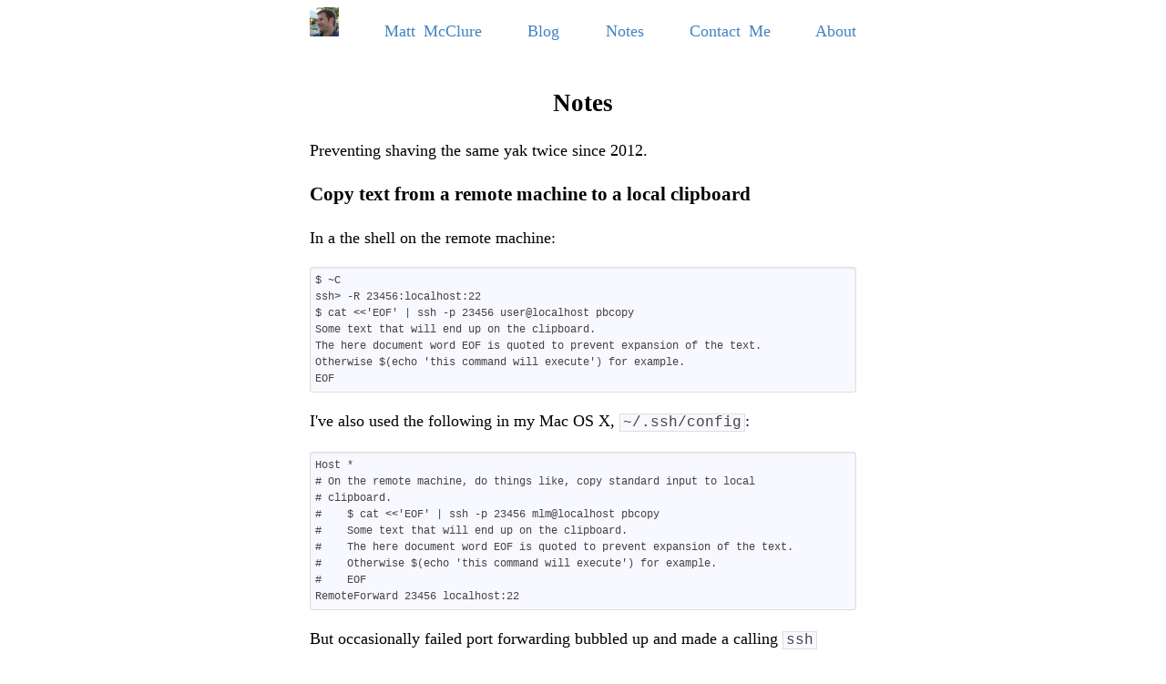

--- FILE ---
content_type: text/html
request_url: http://matthewlmcclure.com/n/
body_size: 26670
content:
<!doctype html>
<!-- https://github.com/paulirish/html5-boilerplate/blob/master/index.html -->
<!-- paulirish.com/2008/conditional-stylesheets-vs-css-hacks-answer-neither/ -->
<!--[if lt IE 7 ]> <html lang="en" class="no-js ie6"> <![endif]-->
<!--[if IE 7 ]>    <html lang="en" class="no-js ie7"> <![endif]-->
<!--[if IE 8 ]>    <html lang="en" class="no-js ie8"> <![endif]-->
<!--[if (gte IE 9)|!(IE)]><!--> <html lang="en" class="no-js"> <!--<![endif]-->
<head>
    <meta charset="UTF-8">

  <!-- Always force latest IE rendering engine (even in intranet) & Chrome Frame
       Remove this if you use the .htaccess -->
  <meta http-equiv="X-UA-Compatible" content="">

  <!-- encoding must be specified within the first 512 bytes
        www.whatwg.org/specs/web-apps/current-work/multipage/semantics.html#charset -->

  <!-- meta element for compatibility mode needs to be before
        all elements except title & meta
        msdn.microsoft.com/en-us/library/cc288325(VS.85).aspx -->
  <!-- Chrome Frame is only invoked if meta element for
        compatibility mode is within the first 1K bytes
        code.google.com/p/chromium/issues/detail?id=23003 -->

  <title>Matt McClure | Notes</title>
  <meta name="description" content="">
  <meta name="author" content="Matt McClure">
  <meta http-equiv="X-XRDS-Location" content="http://matthewlmcclure.com/xrds.xml">

  <!--  Mobile viewport optimized: j.mp/bplateviewport -->
  <meta name="viewport" content="width=device-width, initial-scale=1, user-scalable=1">

  <meta property="twitter:account_id" content="46909515" />

    <link rel="stylesheet" href="/media/css/site.css">
  <link rel="stylesheet" href="/media/css/syntax.css">
  
    <!-- All JavaScript at the bottom, except for Modernizr which
        enables HTML5 elements & feature detects -->
    <script src="/media/js/libs/modernizr-1.7.min.js"></script>
  
      <link rel="alternate" type="application/atom+xml"
          title="Atom Feed for matthewlmcclure.com"
          href="/s/atom.xml" />
  
  </head>
<body id="index">
    <div id="container">
            <div id="main" role="main">
          <header class="banner clearfix">
                              <nav class=main_nav>
    <ul>
        <li>
            <a href="/"><img src="/apple-touch-icon-precomposed.png" /></a> <a href="/">Matt McClure</a>
        </li>
        <br id="main_nav_br_0" />
                <li>
            <a title="Blog"
                class="button white blog"
                href="/s">Blog</a>
        </li>        <li>
            <a title="Notes"
                class="button white notes"
                href="/n">Notes</a>
        </li>        <li>
            <a title="Contact Me"
                class="button white contact-me"
                href="/contact-me.html">Contact Me</a>
        </li>        <li>
            <a title="About"
                class="button white about"
                href="/about.html">About</a>
        </li>    </ul>

    <span></span>
</nav>
                    </header>
          <section class="content">
                    <h1 class="title">Notes</h1>
          

<div class="tag-line">Preventing shaving the same yak twice since 2012.</div>

<p><span id="2013-08-30-copy-text-from-remote-machine-to-local-clipboard" /></p>
<h3>Copy text from a remote machine to a local clipboard</h3>
<p>In a the shell on the remote machine:</p>
<pre><code>$ ~C
ssh&gt; -R 23456:localhost:22
$ cat &lt;&lt;'EOF' | ssh -p 23456 user@localhost pbcopy
Some text that will end up on the clipboard.
The here document word EOF is quoted to prevent expansion of the text.
Otherwise $(echo 'this command will execute') for example.
EOF
</code></pre>
<p>I've also used the following in my Mac OS X, <code>~/.ssh/config</code>:</p>
<pre><code>Host *
# On the remote machine, do things like, copy standard input to local
# clipboard.
#    $ cat &lt;&lt;'EOF' | ssh -p 23456 mlm@localhost pbcopy
#    Some text that will end up on the clipboard.
#    The here document word EOF is quoted to prevent expansion of the text.
#    Otherwise $(echo 'this command will execute') for example.
#    EOF
RemoteForward 23456 localhost:22
</code></pre>
<p>But occasionally failed port forwarding bubbled up and made a calling
<code>ssh</code> parent process fail.</p>
<p>See also:</p>
<ul>
<li>a <a href="http://superuser.com/a/322766/98360">question and answer on superuser.com</a> about executing commands on
  your local machine from a remote host</li>
<li>a <a href="http://seancoates.com/blogs/remote-pbcopy">post by Sean Coates</a> about using pbcopy remotely</li>
<li>a <a href="http://robots.thoughtbot.com/post/55885045171/tmux-copy-paste-on-os-x-a-better-future">post by Chris Toomey</a> about copying text from tmux to your clipboard</li>
</ul>
<p><span id="2013-08-29-sentence-title-capitalization" /></p>
<h3>Sentence-style and title-style capitalization</h3>
<p>Curated from the <a href="https://help.apple.com/asg/mac/2013/">Apple Style Guide</a>:</p>
<blockquote>
<p>title-style capitalization Capitalize each word—except for articles,
prepositions of four or fewer letters, and so on. Compare
sentence-style capitalization. See also capitalization.</p>
<p>sentence-style capitalization Capitalize only the first letter of the
first word, proper nouns, and proper adjectives. Compare title-style
capitalization. See also capitalization.</p>
<p>capitalization Two styles of capitalization are commonly used at
Apple:</p>
<p>Sentence-style capitalization: This line provides an example of
sentence-style capitalization.</p>
<p>Title-style capitalization: This Line Provides an Example of
Title-Style Capitalization.</p>
<p>Except for user interface text, guidelines for when to use
sentence-style capitalization and when to use title-style
capitalization are a matter of department style. For information about
how to capitalize user interface text, see the human interface
guidelines for OS X and iOS.</p>
<p>In general, capitalize the names of onscreen elements exactly as they
appear onscreen. If an onscreen element uses all capital letters or
all lowercase letters, use title-style capitalization when writing the
element name in documentation.</p>
</blockquote>
<p><span id="2013-08-12-run-command-for-n-seconds" /></p>
<h3>Run a command for n seconds</h3>
<p>For example:</p>
<pre><code>( tail -F a.log &amp; tailpid=$! &amp;&amp; sleep 60 &amp;&amp; kill $tailpid ; )
</code></pre>
<p>Or since <a href="http://article.gmane.org/gmane.comp.gnu.coreutils.announce/47/match=timeout">coreutils 7</a> or <a href="http://article.gmane.org/gmane.comp.gnu.coreutils.announce/55/match=timeout">8</a>, use <a href="http://www.gnu.org/software/coreutils/manual/html_node/timeout-invocation.html">timeout</a>.</p>
<p><span id="2013-08-04-mercurial-where-am-i" /></p>
<h3>Mercurial: Where am I?</h3>
<p>See the working directory's parent revision.</p>
<pre><code>hg log -f
</code></pre>
<p>See the current branch's HEAD:</p>
<pre><code>hg log -b &lt;branch&gt;
</code></pre>
<p>Without arguments, <code>hg log</code> shows the revision range <code>tip:0</code>, which is
everything in the entire repository since the beginning of time. (Does
it include revisions not reachable by walking the graph between <code>tip</code>
and <code>0</code>?)</p>
<p><span id="2013-07-29-prevent-pdb-from-changing-directories-in-emacs" /></p>
<h3>Prevent PDB from changing directories in Emacs</h3>
<pre><code>M-x set-variable RET gud-chdir-before-run RET nil RET
</code></pre>
<p><span id="2013-07-15-multi-line-grep-lines-between-two-patterns" /></p>
<h3>Multi-line "Grep": Capture a sequence of lines between two patterns</h3>
<pre><code>$ cat &lt;&lt;EOF | perl -ne '$lines .=$_ ; if (/abc/) {$started = 1; $lines = $_;}; if (/efg/ &amp;&amp; $started == 1) {print $lines; $started = 0;};'
&gt; 0...
&gt; blah efg blah
&gt; 1...
&gt; blah abc blah
&gt; 2...
&gt; 3...
&gt; blah abc blah
&gt; 4...
&gt; 5...
&gt; 6...
&gt; blah efg blah
&gt; 7...
&gt; 8...
&gt; EOF
blah abc blah
4...
5...
6...
blah efg blah blah
</code></pre>
<p><span id="2013-05-22-git-override-merge-ff-false" /></p>
<h3>Override Git merge.ff = false</h3>
<pre><code>$ git merge --ff &lt;branch&gt;
</code></pre>
<p>or</p>
<pre><code>$ git pull --ff &lt;branch&gt;
</code></pre>
<p>Surprisingly, <code>--ff-only</code> does not work. It refuses to merge, saying:</p>
<pre><code>$ git merge --ff-only &lt;branch&gt;
fatal: You cannot combine --no-ff with --ff-only.
</code></pre>
<p><span id="2013-04-25-disable-xcode-indexing" /></p>
<h3>Prevent Xcode from indexing</h3>
<pre><code>$ defaults write com.apple.dt.XCode IDEIndexDisable 1
</code></pre>
<p>via http://krish.codeworth.com/development/ios-development-2/iphone-2/xcode-4-x_slow_issues/</p>
<p><span id="2013-04-25-disable-xcode-use-of-git" /></p>
<h3>Disable Xcode's use of Git</h3>
<p>E.g., to prevent Xcode from polling <code>git status</code></p>
<pre><code>pushd /Applications/Xcode.app/Contents/PlugIns/
mv IDEGit.ideplugin/ IDEGit.ideplugin.20130425
</code></pre>
<p>Likewise to disable Xcode's use of Subversion:</p>
<pre><code>mv IDESubversion.ideplugin/ IDESubversion.ideplugin.20130425
</code></pre>
<p>via http://krish.codeworth.com/development/ios-development-2/iphone-2/xcode-4-x_slow_issues/</p>
<p><span id="2013-04-07-join-tmux-windows" /></p>
<h3>Join tmux window A as a pane in window B</h3>
<p>Assume you have two windows A and B.</p>
<ol>
<li>
<p>Switch to window B.</p>
<pre><code>C-b B
</code></pre>
</li>
<li>
<p>Then join window A to window B.</p>
<pre><code>C-b : join-pane -s A
</code></pre>
</li>
</ol>
<p>Alternatively,</p>
<ol>
<li>
<p>Switch to window A.</p>
<pre><code>C-b A
</code></pre>
</li>
<li>
<p>And then join window A to window B.</p>
<pre><code>C-b : join-pane -t B
</code></pre>
</li>
</ol>
<p>If tmux tells you that you can't join to the same window, try <code>A.0</code> or
<code>:A</code>. In general, panes are named with the syntax:
<code>session:window.pane</code>. The tmux source code is the only <a href="http://sourceforge.net/p/tmux/tmux-code/ci/76cb088d16fd5aa47b54428368ef403cbbcf4f5a/tree/cmd.c#l1118">reference that
documents session, window, and pane
numbering</a>.</p>
<p>You can reverse the <code>join-pane</code> operation with <code>break-pane</code>.</p>
<p>There's some <a href="http://me.veekun.com/blog/2012/03/21/tmux-is-sweet-as-heck/#shuffling-things-around">more description of <code>join-pane</code> and <code>break-pane</code></a> in a nice tmux tutorial on <a href="http://me.veekun.com/">me.veekun.com</a>.</p>
<p><span id="2013-04-07-open-remote-file-in-emacs-as-another-user" /></p>
<h3>Open a remote file in Emacs as user A via ssh as user B</h3>
<pre><code>/ssh:B@otherhost|sudo:A@localhost:/path/on/remotehost/filesystem
</code></pre>
<p>Via the <a href="http://www.gnu.org/software/tramp/#Ad_002dhoc-multi_002dhops">TRAMP User
Manual</a></p>
<p><span id="2013-03-15-pip-install-from-an-existing-repository-clone" /></p>
<h3>Pip install from an existing repository clone</h3>
<p>E.g.,</p>
<pre><code>pip install --no-download -e hg+ssh://hg@bitbucket.org/matthewlmcclure/pdb#egg=pdbpp --src /Users/mlm/w
</code></pre>
<p><span id="2013-02-05-mysql-full-query-logging" /></p>
<h3>Enable MySQL full query logging</h3>
<p><code>/etc/my.cnf</code>:</p>
<pre><code>[mysqld]
log = /var/log/mysql/mysql.log
</code></pre>
<p>Then:</p>
<pre><code># mkdir -p /var/log/mysql
# chown mysql:mysql /var/log/mysql
# service mysql restart
</code></pre>
<p><span id="2013-01-24-python-breakpoint-conditonal-on-caller" /></p>
<h3>Python Breakpoint Conditional on Caller</h3>
<pre><code>import traceback
if 'foo.py", line 123' in ''.join(traceback.format_stack()):
    import pdb; pdb.set_trace()
</code></pre>
<p><span id="2013-01-23-tmux-history-buffer" /></p>
<h3>tmux History Buffer</h3>
<p>"Unlimited" history buffer.</p>
<pre><code>C-b : set-option -g history-limit 999999999
</code></pre>
<p>Or put the same command in your <code>~/.tmux.conf</code>.</p>
<p>Important: the new <code>history-limit</code> value applies only to new windows. I
don't see a way to set a new limit for existing windows.</p>
<p>Clear the history buffer.</p>
<pre><code>C-b : clear-history
</code></pre>
<p><span id="upgrade-vagrant-virtualbox-guest-additions-via-command-line" /></p>
<h3>Upgrade Vagrant / VirtualBox Guest Additions Via the Command Line</h3>
<p>When you upgrade VirtualBox, you might need to upgrade the Guest
Additions on your VM.</p>
<pre><code>[user@host]$ cd &lt;vm-directory&gt;
[user@host]$ vmuuid=$(cat .vagrant | python -c 'import json, sys ; o = json.loads(sys.stdin.read()) ; print o["active"]["default"]')
[user@host]$ VBoxManage storageattach $vmuuid --storagectl 'IDE Controller' --port 1 --device 0 --type dvddrive --medium /Applications/VirtualBox.app/Contents/MacOS/VBoxGuestAdditions.iso

[root@guest]# mount /dev/cdrom /media
[root@guest]# /media/VBoxLinuxAdditions.run
</code></pre>
<p><span id="2012-11-20-download-entire-website" /></p>
<h3>Download an Entire Website for Offline Viewing</h3>
<pre><code>$ wget --mirror -np -p -k -e robots=no --no-cookies 'http://foo.example.com/' --header '&lt;cookie header&gt;'
</code></pre>
<p><span id="2012-11-06-rebuild-spotlight-indexes" /></p>
<h3>Rebuild Spotlight Indexes</h3>
<p>In case Spotlight search results are missing things you expect to see:</p>
<pre><code>$ sudo mdutil -E /
</code></pre>
<p><span id="2012-11-06-search-spotlight-indexes-from-the-command-line" /></p>
<h3>Search Spotlight Indexes from the Command Line</h3>
<pre><code>$ mdfind foo
</code></pre>
<p><span id="2012-10-25-colorize-git-output" /></p>
<h3>Colorize Git Output</h3>
<pre><code>$ git config --global color.ui auto
</code></pre>
<p><span id="2012-10-03-deep-link-to-a-page-in-a-pdf" /></p>
<h3>Deep Link to a Page in a PDF</h3>
<p>It seems you can deep link into any PDF on the web, at least in Chrome,
using an URL fragment. Example:</p>
<p><a href="https://developer.apple.com/library/mac/documentation/UserExperience/Conceptual/APStyleGuide/APSG_2009.pdf#page=34">https://developer.apple.com/library/mac/documentation/UserExperience/Conceptual/APStyleGuide/APSG_2009.pdf#page=34</a></p>
<p><span id="2012-09-15-uninstall-xcode" /></p>
<h3>Uninstall Xcode</h3>
<pre><code>sudo /Developer/Library/uninstall-devtools --mode=all
sudo rm -rf /Developer
</code></pre>
<p><span id="2012-09-11-tempo-api-from-jira-cli" /></p>
<h3>Use The Tempo API From JIRA Command Line Interface</h3>
<p>An example, after editing jira.sh to supply base URL, username, password.</p>
<pre><code>mlm@matt-mmf-macbook.local:~/Downloads
$ jira.sh --action login &gt;jira-token.txt

mlm@matt-mmf-macbook.local:~/Downloads
$ &lt;jira-token.txt jira.sh --action renderRequest --loginFromStandardInput --service '/plugins/servlet/tempo-getWorklog' --request '/plugins/servlet/tempo-getWorklog/' --requestParameters 'userName=matt.mcclure&amp;dateFrom=2012-09-11&amp;dateTo=2012-09-12&amp;format=xml&amp;diffOnly=false' | grep -v '^Response code:' | grep -v '^Rendered data for url:' | xml fo

mlm@matt-mmf-macbook.local:~/Downloads
$ jira.sh --action logout
&lt;redacted&gt; logged out
</code></pre>
<p>JIRA CLI: <a href="https://bobswift.atlassian.net/wiki/display/JCLI/JIRA+Command+Line+Interface">https://bobswift.atlassian.net/wiki/display/JCLI/JIRA+Command+Line+Interface</a>
Tempo API: <a href="http://wiki.tempoplugin.com/display/TEMPO/Tempo+Servlet+Manual">http://wiki.tempoplugin.com/display/TEMPO/Tempo+Servlet+Manual</a></p>
<p><span id="2012-09-04-debug-emacs-lisp"/></p>
<h3>Debug an Emacs Lisp function with Edebug</h3>
<p>Place point in the function to debug. Then:</p>
<pre><code>C-u C-M-x
</code></pre>
<p>See also <code>M-x info RET m elisp RET m edebug RET</code></p>
<p><span id="2012-08-05-markdown-footnote-pattern" /></p>
<h3>Markdown Footnote Pattern</h3>
<p><span id="1-site" />
On the text you want to annotate:<a href="#1">1</a></p>
<pre><code>&lt;span id="1-site" /&gt;
On the text you want to annotate.[1]
</code></pre>
<p><span id="1" />
<a href="#1-site">1</a> Where you want the footnote to appear:</p>
<pre><code>&lt;span id="1" /&gt;
[1]: &lt;#1&gt;
[1-site]: &lt;#1-site&gt;
[1][1-site] Where you want the footnote to appear:
</code></pre>
<p><span id="2012-07-25-print-file-and-line-number-in-python" /></p>
<h3>Print File And Line Number In Python</h3>
<p>Even better:</p>
<pre><code>import traceback ; traceback.print_stack(limit=n)
</code></pre>
<p>Via:</p>
<ol>
<li><a href="http://nedbatchelder.com/blog/200410/file_and_line_in_python.html">http://nedbatchelder.com/blog/200410/file_and_line_in_python.html</a></li>
<li><a href="http://docs.python.org/library/traceback.html">http://docs.python.org/library/traceback.html</a></li>
</ol>
<p><span id="2012-07-25-local-ssh-keys-on-remote-machines" /></p>
<h3>Use Local SSH Keys On Remote Machines</h3>
<p><code>ssh-add -k</code>: Add all identities stored in your keychain.</p>
<p>Then you can <code>ssh -A</code> to use your host machine's keys on remote machines.</p>
<p><span id="2012-07-07-search-info-documentation-index" /></p>
<h3>Search Info Documentation Index</h3>
<pre><code>info bash --index-search=bind
</code></pre>
<p><span id="2012-07-07-browse-bash-readline-key-bindings" /></p>
<h3>Browse Bash Readline Key Bindings</h3>
<p><code>bind -P</code> or <code>bind -p</code></p>
<p><span id="2012-07-02-php-apache-cannot-connect-to-mysql" /></p>
<h3>PHP Running In Apache Cannot Connect To MySQL</h3>
<p>One possible cause &amp; fix:</p>
<blockquote>
<p>selinux is not allowing apache to make remote connections.</p>
</blockquote>
<pre><code>setsebool -P httpd_can_network_connect=1
</code></pre>
<p>via <a href="http://www.php.net/manual/en/function.mysql-connect.php#103536">http://www.php.net/manual/en/function.mysql-connect.php#103536</a></p>
<p><span id="2012-06-26-dial-international-from-bria" /></p>
<h3>Dial International Numbers From Bria</h3>
<p>2012-06-26</p>
<p>If the number is <code>+x</code>, dial <code>011 x</code>.</p>
<p><span id="2012-06-20-add-ssh-key-to-keychain-access" /></p>
<h3>Add An SSH Key To Mac's KeyChain Access</h3>
<p>2012-06-20</p>
<pre><code>ssh-add -K ~/.ssh/private-key-file
</code></pre>
<p><span id="2012-06-20-sudo-preserve-forwarded-ssh-connections" /></p>
<h3>Preserve Forwarded SSH Agent Connections Across <code>sudo su -</code></h3>
<p>2012-06-20</p>
<pre><code>sudo su - -c "export SSH_AUTH_SOCK=$SSH_AUTH_SOCK; bash"
</code></pre>
<p>See also: <a href="http://serverfault.com/questions/107187/sudo-su-username-while-keeping-ssh-key-forwarding">http://serverfault.com/questions/107187/sudo-su-username-while-keeping-ssh-key-forwarding</a></p>
<p><span id="2012-05-23-most-recent-commit-on-git-branch-as-of-date" /></p>
<h3>The Most Recent Commit on a Git Branch As Of A Date</h3>
<p>2012-05-23</p>
<pre><code>git rev-list -n1 --first-parent --until=&lt;a datetime string&gt; &lt;a ref&gt;
</code></pre>
<p>Then you can diff or log between two dates with a command like:</p>
<pre><code>git diff $(git rev-list -n1 --first-parent --until=&lt;first datetime&gt; &lt;a ref&gt;)..$(git rev-list -n1 --first-parent --until=&lt;second datetime&gt; &lt;a ref&gt;)
</code></pre>
<p>See also <a href="http://stackoverflow.com/a/10692666/168740">http://stackoverflow.com/a/10692666/168740</a></p>
<p><span id="2012-05-23-page-up-tmux-mac-terminal" /></p>
<h3>How To Page Up And Down In <code>tmux</code> Copy Mode In Mac Terminal</h3>
<p>2012-05-23</p>
<p>Page Up: Shift-Fn-Up<br />
Page Down: Shift-Fn-Down  </p>
<p><span id="2012-05-21-print-first-and-last-lines-of-standard-input" /></p>
<h3>Print the First and Last Lines of Standard Input</h3>
<p>2012-05-21</p>
<p>This works:</p>
<pre><code>$ i=0 ; while [ $i -lt 1000 ]; do echo $i ; i=$(( $i+1 )); done | sed -n '1p;$p'
0
999
</code></pre>
<p>Alternatives using <code>head</code> and <code>tail</code> suffer from <code>head</code> closing the pipe
providing its input before <code>tail</code> can finish.</p>
<p><span id="2012-05-17-vagrant-color-light-background" /></p>
<h3>Tell Vagrant to Use Different Colors</h3>
<p>2012-05-17</p>
<p><a href="http://en.wikipedia.org/wiki/ANSI_escape_code#Colors">Wikipedia ANSI color reference</a></p>
<pre><code>--- /Library/Ruby/Gems/1.8/gems/vagrant-1.0.3/lib/vagrant/ui.rb~    2012-05-02 16:50:59.000000000 -0400
+++ /Library/Ruby/Gems/1.8/gems/vagrant-1.0.3/lib/vagrant/ui.rb 2012-05-17 17:01:32.000000000 -0400
@@ -137,7 +137,7 @@
         :clear  =&gt; "\e[0m",
         :red    =&gt; "\e[31m",
         :green  =&gt; "\e[32m",
-        :yellow =&gt; "\e[33m"
+        :yellow =&gt; "\e[34m" # Hacked to make it actually blue.
       }

       # Mapping between type of message and the color to output
</code></pre>
<p><span id="2012-05-17-emacs-sudo" /></p>
<h3>Unprivileged Emacs Can Open a File as Root</h3>
<p>2012-05-17</p>
<pre><code>C-x C-f /sudo::/path/to/the/file
</code></pre>
<p><span id="2012-05-09-change-uid" /></p>
<h3>Change a User ID on Linux</h3>
<p>2012-05-09</p>
<pre><code>find / -uid old-uid -print0 | xargs -0 chown new-uid
find / -gid old-gid -print0 | xargs -0 chgrp new-gid
vipw
vigr
</code></pre>
<p><span id="2012-05-09-add-notes-in-markdown" /></p>
<h3>Add Notes to This Page in Markdown</h3>
<p>2012-05-09</p>
<p>Now that I'm using <a href="http://hyde.github.com/">Hyde</a>, I can add notes to this page in <a href="http://daringfireball.net/projects/markdown/">Markdown</a> rather than HTML.</p>
<pre><code>&lt;span id="2012-05-09-add-notes-in-markdown" /&gt;
### Add Notes to This Page in Markdown ###

2012-05-09

Now that I'm using [Hyde][], I can add notes to this page in [Markdown][] rather than HTML.

[Hyde]: http://hyde.github.com/
[Markdown]: http://daringfireball.net/projects/markdown/
</code></pre>
<div class="post-inline" id="2012-03-21-flush-dns-cache">
    <h3>Flush The DNS Cache</h3>
    <div class="post-date">2012-03-21</div>
    <ul>
        <li>OS X: <pre><code>dscacheutil -flushcache</code></pre>
        <li>Windows: <pre><code>ipconfig /flushdns</code></pre>
    </ul>
</div>

<div class="post-inline" id="2012-03-21-continue-git-rebase">
    <h3>After Resolving A Merge Conflict During `git rebase`, To Continue The Rebase</h3>
    <div class="post-date">2012-03-21</div>
    <pre><code>
    git rebase --continue
    </code></pre>
</div>

<div class="post-inline" id="2012-03-02-readable-git-log-color">
    <h3>Make Colored Git Log Readable on Terminals Using Black Text On White Background</h3>
    <div class="post-date">2012-03-02</div>
    <pre><code>
    git config --global color.diff.commit blue # default is yellow
    </code></pre>
</div>

<div class="post-inline" id="2012-03-02-readable-ediff-color-mac-terminal">
    <h3>Make Colored Ediff Readable in Mac Terminal</h3>
    <div class="post-date">2012-03-02</div>
    <ol>
        <li>Terminal > Preferences > Settings > Basic > Text > Ansi Colors
        <li>Change Yellow from yellow shade to yellow hue.
        <li>Change White from gray to white.
    </ol>
</div>

<div class="post-inline" id="2012-02-22-emacs-c-g-kills-git-commit">
    <h3>Emacs C-g Kills `git commit` On Mac OS X</h3>
    <div class="post-date">2012-02-22</div>
    <p>Workaround: Invoke Emacs via an interactive Bash shell.
    
    <p>emacs.sh:
    <pre><code>
    #! /bin/bash -i

    emacs "$@"
    </code></pre>
    
    <p>In a shell:
    <pre><code>
    git config --global core.editor emacs.sh
    </code></pre>

See also:
<ul>
    <li><a href="http://thread.gmane.org/gmane.comp.version-control.git/158981">http://thread.gmane.org/gmane.comp.version-control.git/158981</a>
    <li><a href="http://www.cons.org/cracauer/sigint.html">http://www.cons.org/cracauer/sigint.html</a>
</div>

<div class="post-inline" id="2012-02-21-git-add-remote-server-tracking-branches">
    <h3>Git: Add A Remote Server And Set Up Existing Local Branches As Tracking Branches</h3>
    <div class="post-date">2012-02-21</div>
    <pre><code>
    git remote add origin git@github.com:matthewlmcclure/diff-ediff.git
    git push -u origin master
    </code></pre>
</div>

<div class="post-inline" id="2012-02-12-copy-calendar-event-outlook-mac">
    <h3>Copy a Calendar Event in Outlook 2011 for Mac</h3>
    <div class="post-date">2012-02-12</div>
    <p>Option-Drag-and-Drop the event.
</div>

<div class="post-inline" id="2012-02-11-gdb-hung-emacs-mac">
    <h3>GDB Hung in Emacs on Mac OS X</h3>
    <div class="post-date">2012-02-11</div>
<p><a href="http://debbugs.gnu.org/cgi/bugreport.cgi?bug=5404#34">Workaround for Emacs 23.1</a>:
    <pre><code>
    M-x gdb RET
    RET
    (gdb) run
    (gdb) shell stty -onlcr
    </code></pre>
<p>Solution: <a href="http://emacsformacosx.com/">upgrade to Emacs 23.4</a>
</div>

<p><span id="2011-07-31-zabbix-reverts-time-window-on-refresh" /></p>
<h3>Zabbix Reverts Time Window On Refresh</h3>
<p>2011-07-31</p>
<p>If Zabbix graph zoom reverts to a particular value on all refreshes, e.g., on a graph like:</p>
<pre><code>http://zabbix/history.php?action=showgraph&amp;itemid=26016&amp;sid=36ef87a201faa530
</code></pre>
<p>I can reset it so that refreshes don't change zoom by going to:</p>
<pre><code>http://zabbix/history.php?action=showgraph&amp;itemid=26016&amp;sid=36ef87a201faa530&amp;period=
</code></pre>
<p>Or maybe:</p>
<pre><code>http://zabbix/history.php?action=showgraph&amp;itemid=26016&amp;sid=36ef87a201faa530&amp;period=0
</code></pre>
          </section>
      </div>
      </div> <!--! end of #container -->
  <footer>
      Copyright &copy; 2012-2014, Matt McClure
  </footer>
      <!-- Javascript at the bottom for fast page loading -->
    <!-- Grab Google CDN's jQuery, with a protocol relative URL; fall back to local if necessary -->
  <script src="//ajax.googleapis.com/ajax/libs/jquery/1.5.1/jquery.js"></script>
  <script>window.jQuery || document.write('<script src="/media/js/libs/jquery-1.5.1.min.js">\x3C/script>')</script>
  
    

  <!--[if lt IE 7 ]>
    <script src="js/libs/dd_belatedpng.js"></script>
    <script>DD_belatedPNG.fix('img, .png_bg'); // Fix any <img> or .png_bg bg-images. Also, please read goo.gl/mZiyb </script>
  <![endif]-->

    <script type="text/javascript">
    var _gaq = _gaq || [];
    _gaq.push(['_setAccount', 'UA-30036930-1']);
    _gaq.push(['_setDomainName', 'matthewlmcclure.com']);
    _gaq.push(['_trackPageview']);

    (function() {
    var ga = document.createElement('script'); ga.type = 'text/javascript'; ga.async = true;
    ga.src = ('https:' == document.location.protocol ? 'https://ssl' : 'http://www') + '.google-analytics.com/ga.js';
    var s = document.getElementsByTagName('script')[0]; s.parentNode.insertBefore(ga, s);
    })();
</script>
  
  </body>
</html>

--- FILE ---
content_type: text/css
request_url: http://matthewlmcclure.com/media/css/site.css
body_size: 2362
content:
@media all and (min-width: 768px) {
    body { width: 600px; }
    .twitter-timeline { width: 520px; }
    #main_nav_br_0 { display: none; }
}

@media all and (max-width: 767px) {
    body { width: 300px; }
    .twitter-timeline { width: 300px; }
    #main_nav_br_0 { display: block; }
}

.twitter-timeline {
    display: block;
    margin-left: auto;
    margin-right: auto;
}

body {
    margin-left: auto;
    margin-right: auto;
    line-height: 1.5em;
    font-size: 18px;
    font-family: Georgia,"Times New Roman",serif;
}

blockquote {
    border-left: 3px solid #ccc;
    padding-left: 15px;
    font-style: italic;
}

pre,code {
    font-size: 12px;
    font-family: Monaco,"Courier New","DejaVu Sans Mono","Bitstream Vera Sans Mono",monospace;
}

pre {
    font-size:12px;
    background-color:#f8f8ff;
    border:1px solid #ddd;
    padding:5px;
    line-height:1.5em;
    color:#444;
    overflow:auto;
    word-break:break-all;
    word-wrap:break-word;
    -webkit-box-shadow:rgba(0,0,0,0.07) 0 1px 2px inset;
    -webkit-border-radius:3px;
    -moz-border-radius:3px;border-radius:3px;
}

pre code {
    padding:0;
    font-size:12px;
    background-color:#f8f8ff;
    border:none;
}

code {
    font-size:16px;
    background-color:#f8f8ff;
    color:#444;
    padding:0 .2em;
    border:1px solid #dedede;
}

a {
    color:#4183c4;
    text-decoration:none;
}

a:hover {
    text-decoration:underline;
}

a code,a:link code,a:visited code {
    color:#4183c4;
}

a.disabled {
    color: inherit;
}

a.disabled:hover {
    text-decoration: none;
}

header img {
    height: 32px;
    width: 32px;
}

h1 {
    text-align: center;
    line-height: 1.2em;
}

h2 {
    line-height: 1.2em;
}

.main_nav {
    text-align: justify;
}

.main_nav ul {
    margin-left: 0;
    padding-left: 0;
}

.main_nav ul {
    display: inline;
}

.main_nav li {
    display: inline;
}

.main_nav span {
    display: inline-block;
    width: 100%;
    height: 0px;
}

ul.listing {
    list-style: none;
    margin-left: 0;
    padding-left: 0;
}

ul.listing article {
    margin-bottom: 8px;
}

p img {
    width: 100%;
}

img.col-width {
    width: 100%;
}

table, th, td {
    border: 1px solid black;
    border-collapse: collapse;
}

td.number {
    text-align: right;
}

.twtr-tweet-text {
    font-size: 18px;
    font-family: Georgia,"Times New Roman",serif;
}

--- FILE ---
content_type: text/css
request_url: http://matthewlmcclure.com/media/css/syntax.css
body_size: 2919
content:
.c, .cm { color: #998; font-style: italic } /* Comments */
.err { color: #a61717; background-color: #e3d2d2 } /* Error */
.k { font-weight: bold } /* Keyword */
.o { font-weight: bold } /* Operator */
.cp { color: #999; font-weight: bold } /* Comment.Preproc */
.c1 { color: #998; font-style: italic } /* Comment.Single */
.cs { color: #999; font-weight: bold; font-style: italic } /* Comment.Special */
.gd { color: #000; background-color: #ffdddd } /* Generic.Deleted */
.gd .x { color: #000; background-color: #ffaaaa } /* Generic.Deleted.Specific */
.ge { font-style: italic } /* Generic.Emph */
.gr { color: #a00 } /* Generic.Error */
.gh { color: #999 } /* Generic.Heading */
.gi { color: #000; background-color: #ddffdd } /* Generic.Inserted */
.gi .x { color: #000; background-color: #aaffaa } /* Generic.Inserted.Specific */
.go { color: #888 } /* Generic.Output */
.gp { color: #555 } /* Generic.Prompt */
.gs { font-weight: bold } /* Generic.Strong */
.gu { color: #aaaaaa } /* Generic.Subheading */
.gt { color: #a00 } /* Generic.Traceback */
.kc { font-weight: bold } /* Keyword.Constant */
.kd { font-weight: bold } /* Keyword.Declaration */
.kp { font-weight: bold } /* Keyword.Pseudo */
.kr { font-weight: bold } /* Keyword.Reserved */
.kt { color: #445588; font-weight: bold } /* Keyword.Type */
.m { color: #099 } /* Literal.Number */
.s { color: #d14 } /* Literal.String */
.na { color: #008080 } /* Name.Attribute */
.nb { color: #0086B3 } /* Name.Builtin */
.nc { color: #445588; font-weight: bold } /* Name.Class */
.no { color: #008080 } /* Name.Constant */
.ni { color: #800080 } /* Name.Entity */
.ne { color: #900; font-weight: bold } /* Name.Exception */
.nf { color: #900; font-weight: bold } /* Name.Function */
.nn { color: #555 } /* Name.Namespace */
.nt { color: #000080 } /* Name.Tag */
.nv { color: #008080 } /* Name.Variable */
.ow { font-weight: bold } /* Operator.Word */
.w { color: #bbb } /* Text.Whitespace */
.mf { color: #099 } /* Literal.Number.Float */
.mh { color: #099 } /* Literal.Number.Hex */
.mi { color: #099 } /* Literal.Number.Integer */
.mo { color: #099 } /* Literal.Number.Oct */
.sb { color: #d14 } /* Literal.String.Backtick */
.sc { color: #d14 } /* Literal.String.Char */
.sd { color: #d14 } /* Literal.String.Doc */
.s2 { color: #d14 } /* Literal.String.Double */
.se { color: #d14 } /* Literal.String.Escape */
.sh { color: #d14 } /* Literal.String.Heredoc */
.si { color: #d14 } /* Literal.String.Interpol */
.sx { color: #d14 } /* Literal.String.Other */
.sr { color: #009926 } /* Literal.String.Regex */
.s1 { color: #d14 } /* Literal.String.Single */
.ss { color: #990073 } /* Literal.String.Symbol */
.bp { color: #999 } /* Name.Builtin.Pseudo */
.vc { color: #008080 } /* Name.Variable.Class */
.vg { color: #008080 } /* Name.Variable.Global */
.vi { color: #008080 } /* Name.Variable.Instance */
.il { color: #099 } /* Literal.Number.Integer.Long */
